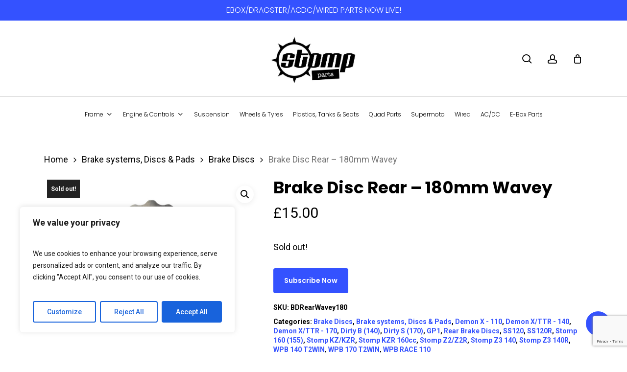

--- FILE ---
content_type: text/html; charset=utf-8
request_url: https://www.google.com/recaptcha/api2/anchor?ar=1&k=6LceGoMpAAAAANO5HwjO_QROHPd_mJwAUwWhtB4A&co=aHR0cHM6Ly9zdG9tcHBhcnRzLmNvbTo0NDM.&hl=en&v=PoyoqOPhxBO7pBk68S4YbpHZ&size=invisible&anchor-ms=20000&execute-ms=30000&cb=6v7gb4enu64e
body_size: 48892
content:
<!DOCTYPE HTML><html dir="ltr" lang="en"><head><meta http-equiv="Content-Type" content="text/html; charset=UTF-8">
<meta http-equiv="X-UA-Compatible" content="IE=edge">
<title>reCAPTCHA</title>
<style type="text/css">
/* cyrillic-ext */
@font-face {
  font-family: 'Roboto';
  font-style: normal;
  font-weight: 400;
  font-stretch: 100%;
  src: url(//fonts.gstatic.com/s/roboto/v48/KFO7CnqEu92Fr1ME7kSn66aGLdTylUAMa3GUBHMdazTgWw.woff2) format('woff2');
  unicode-range: U+0460-052F, U+1C80-1C8A, U+20B4, U+2DE0-2DFF, U+A640-A69F, U+FE2E-FE2F;
}
/* cyrillic */
@font-face {
  font-family: 'Roboto';
  font-style: normal;
  font-weight: 400;
  font-stretch: 100%;
  src: url(//fonts.gstatic.com/s/roboto/v48/KFO7CnqEu92Fr1ME7kSn66aGLdTylUAMa3iUBHMdazTgWw.woff2) format('woff2');
  unicode-range: U+0301, U+0400-045F, U+0490-0491, U+04B0-04B1, U+2116;
}
/* greek-ext */
@font-face {
  font-family: 'Roboto';
  font-style: normal;
  font-weight: 400;
  font-stretch: 100%;
  src: url(//fonts.gstatic.com/s/roboto/v48/KFO7CnqEu92Fr1ME7kSn66aGLdTylUAMa3CUBHMdazTgWw.woff2) format('woff2');
  unicode-range: U+1F00-1FFF;
}
/* greek */
@font-face {
  font-family: 'Roboto';
  font-style: normal;
  font-weight: 400;
  font-stretch: 100%;
  src: url(//fonts.gstatic.com/s/roboto/v48/KFO7CnqEu92Fr1ME7kSn66aGLdTylUAMa3-UBHMdazTgWw.woff2) format('woff2');
  unicode-range: U+0370-0377, U+037A-037F, U+0384-038A, U+038C, U+038E-03A1, U+03A3-03FF;
}
/* math */
@font-face {
  font-family: 'Roboto';
  font-style: normal;
  font-weight: 400;
  font-stretch: 100%;
  src: url(//fonts.gstatic.com/s/roboto/v48/KFO7CnqEu92Fr1ME7kSn66aGLdTylUAMawCUBHMdazTgWw.woff2) format('woff2');
  unicode-range: U+0302-0303, U+0305, U+0307-0308, U+0310, U+0312, U+0315, U+031A, U+0326-0327, U+032C, U+032F-0330, U+0332-0333, U+0338, U+033A, U+0346, U+034D, U+0391-03A1, U+03A3-03A9, U+03B1-03C9, U+03D1, U+03D5-03D6, U+03F0-03F1, U+03F4-03F5, U+2016-2017, U+2034-2038, U+203C, U+2040, U+2043, U+2047, U+2050, U+2057, U+205F, U+2070-2071, U+2074-208E, U+2090-209C, U+20D0-20DC, U+20E1, U+20E5-20EF, U+2100-2112, U+2114-2115, U+2117-2121, U+2123-214F, U+2190, U+2192, U+2194-21AE, U+21B0-21E5, U+21F1-21F2, U+21F4-2211, U+2213-2214, U+2216-22FF, U+2308-230B, U+2310, U+2319, U+231C-2321, U+2336-237A, U+237C, U+2395, U+239B-23B7, U+23D0, U+23DC-23E1, U+2474-2475, U+25AF, U+25B3, U+25B7, U+25BD, U+25C1, U+25CA, U+25CC, U+25FB, U+266D-266F, U+27C0-27FF, U+2900-2AFF, U+2B0E-2B11, U+2B30-2B4C, U+2BFE, U+3030, U+FF5B, U+FF5D, U+1D400-1D7FF, U+1EE00-1EEFF;
}
/* symbols */
@font-face {
  font-family: 'Roboto';
  font-style: normal;
  font-weight: 400;
  font-stretch: 100%;
  src: url(//fonts.gstatic.com/s/roboto/v48/KFO7CnqEu92Fr1ME7kSn66aGLdTylUAMaxKUBHMdazTgWw.woff2) format('woff2');
  unicode-range: U+0001-000C, U+000E-001F, U+007F-009F, U+20DD-20E0, U+20E2-20E4, U+2150-218F, U+2190, U+2192, U+2194-2199, U+21AF, U+21E6-21F0, U+21F3, U+2218-2219, U+2299, U+22C4-22C6, U+2300-243F, U+2440-244A, U+2460-24FF, U+25A0-27BF, U+2800-28FF, U+2921-2922, U+2981, U+29BF, U+29EB, U+2B00-2BFF, U+4DC0-4DFF, U+FFF9-FFFB, U+10140-1018E, U+10190-1019C, U+101A0, U+101D0-101FD, U+102E0-102FB, U+10E60-10E7E, U+1D2C0-1D2D3, U+1D2E0-1D37F, U+1F000-1F0FF, U+1F100-1F1AD, U+1F1E6-1F1FF, U+1F30D-1F30F, U+1F315, U+1F31C, U+1F31E, U+1F320-1F32C, U+1F336, U+1F378, U+1F37D, U+1F382, U+1F393-1F39F, U+1F3A7-1F3A8, U+1F3AC-1F3AF, U+1F3C2, U+1F3C4-1F3C6, U+1F3CA-1F3CE, U+1F3D4-1F3E0, U+1F3ED, U+1F3F1-1F3F3, U+1F3F5-1F3F7, U+1F408, U+1F415, U+1F41F, U+1F426, U+1F43F, U+1F441-1F442, U+1F444, U+1F446-1F449, U+1F44C-1F44E, U+1F453, U+1F46A, U+1F47D, U+1F4A3, U+1F4B0, U+1F4B3, U+1F4B9, U+1F4BB, U+1F4BF, U+1F4C8-1F4CB, U+1F4D6, U+1F4DA, U+1F4DF, U+1F4E3-1F4E6, U+1F4EA-1F4ED, U+1F4F7, U+1F4F9-1F4FB, U+1F4FD-1F4FE, U+1F503, U+1F507-1F50B, U+1F50D, U+1F512-1F513, U+1F53E-1F54A, U+1F54F-1F5FA, U+1F610, U+1F650-1F67F, U+1F687, U+1F68D, U+1F691, U+1F694, U+1F698, U+1F6AD, U+1F6B2, U+1F6B9-1F6BA, U+1F6BC, U+1F6C6-1F6CF, U+1F6D3-1F6D7, U+1F6E0-1F6EA, U+1F6F0-1F6F3, U+1F6F7-1F6FC, U+1F700-1F7FF, U+1F800-1F80B, U+1F810-1F847, U+1F850-1F859, U+1F860-1F887, U+1F890-1F8AD, U+1F8B0-1F8BB, U+1F8C0-1F8C1, U+1F900-1F90B, U+1F93B, U+1F946, U+1F984, U+1F996, U+1F9E9, U+1FA00-1FA6F, U+1FA70-1FA7C, U+1FA80-1FA89, U+1FA8F-1FAC6, U+1FACE-1FADC, U+1FADF-1FAE9, U+1FAF0-1FAF8, U+1FB00-1FBFF;
}
/* vietnamese */
@font-face {
  font-family: 'Roboto';
  font-style: normal;
  font-weight: 400;
  font-stretch: 100%;
  src: url(//fonts.gstatic.com/s/roboto/v48/KFO7CnqEu92Fr1ME7kSn66aGLdTylUAMa3OUBHMdazTgWw.woff2) format('woff2');
  unicode-range: U+0102-0103, U+0110-0111, U+0128-0129, U+0168-0169, U+01A0-01A1, U+01AF-01B0, U+0300-0301, U+0303-0304, U+0308-0309, U+0323, U+0329, U+1EA0-1EF9, U+20AB;
}
/* latin-ext */
@font-face {
  font-family: 'Roboto';
  font-style: normal;
  font-weight: 400;
  font-stretch: 100%;
  src: url(//fonts.gstatic.com/s/roboto/v48/KFO7CnqEu92Fr1ME7kSn66aGLdTylUAMa3KUBHMdazTgWw.woff2) format('woff2');
  unicode-range: U+0100-02BA, U+02BD-02C5, U+02C7-02CC, U+02CE-02D7, U+02DD-02FF, U+0304, U+0308, U+0329, U+1D00-1DBF, U+1E00-1E9F, U+1EF2-1EFF, U+2020, U+20A0-20AB, U+20AD-20C0, U+2113, U+2C60-2C7F, U+A720-A7FF;
}
/* latin */
@font-face {
  font-family: 'Roboto';
  font-style: normal;
  font-weight: 400;
  font-stretch: 100%;
  src: url(//fonts.gstatic.com/s/roboto/v48/KFO7CnqEu92Fr1ME7kSn66aGLdTylUAMa3yUBHMdazQ.woff2) format('woff2');
  unicode-range: U+0000-00FF, U+0131, U+0152-0153, U+02BB-02BC, U+02C6, U+02DA, U+02DC, U+0304, U+0308, U+0329, U+2000-206F, U+20AC, U+2122, U+2191, U+2193, U+2212, U+2215, U+FEFF, U+FFFD;
}
/* cyrillic-ext */
@font-face {
  font-family: 'Roboto';
  font-style: normal;
  font-weight: 500;
  font-stretch: 100%;
  src: url(//fonts.gstatic.com/s/roboto/v48/KFO7CnqEu92Fr1ME7kSn66aGLdTylUAMa3GUBHMdazTgWw.woff2) format('woff2');
  unicode-range: U+0460-052F, U+1C80-1C8A, U+20B4, U+2DE0-2DFF, U+A640-A69F, U+FE2E-FE2F;
}
/* cyrillic */
@font-face {
  font-family: 'Roboto';
  font-style: normal;
  font-weight: 500;
  font-stretch: 100%;
  src: url(//fonts.gstatic.com/s/roboto/v48/KFO7CnqEu92Fr1ME7kSn66aGLdTylUAMa3iUBHMdazTgWw.woff2) format('woff2');
  unicode-range: U+0301, U+0400-045F, U+0490-0491, U+04B0-04B1, U+2116;
}
/* greek-ext */
@font-face {
  font-family: 'Roboto';
  font-style: normal;
  font-weight: 500;
  font-stretch: 100%;
  src: url(//fonts.gstatic.com/s/roboto/v48/KFO7CnqEu92Fr1ME7kSn66aGLdTylUAMa3CUBHMdazTgWw.woff2) format('woff2');
  unicode-range: U+1F00-1FFF;
}
/* greek */
@font-face {
  font-family: 'Roboto';
  font-style: normal;
  font-weight: 500;
  font-stretch: 100%;
  src: url(//fonts.gstatic.com/s/roboto/v48/KFO7CnqEu92Fr1ME7kSn66aGLdTylUAMa3-UBHMdazTgWw.woff2) format('woff2');
  unicode-range: U+0370-0377, U+037A-037F, U+0384-038A, U+038C, U+038E-03A1, U+03A3-03FF;
}
/* math */
@font-face {
  font-family: 'Roboto';
  font-style: normal;
  font-weight: 500;
  font-stretch: 100%;
  src: url(//fonts.gstatic.com/s/roboto/v48/KFO7CnqEu92Fr1ME7kSn66aGLdTylUAMawCUBHMdazTgWw.woff2) format('woff2');
  unicode-range: U+0302-0303, U+0305, U+0307-0308, U+0310, U+0312, U+0315, U+031A, U+0326-0327, U+032C, U+032F-0330, U+0332-0333, U+0338, U+033A, U+0346, U+034D, U+0391-03A1, U+03A3-03A9, U+03B1-03C9, U+03D1, U+03D5-03D6, U+03F0-03F1, U+03F4-03F5, U+2016-2017, U+2034-2038, U+203C, U+2040, U+2043, U+2047, U+2050, U+2057, U+205F, U+2070-2071, U+2074-208E, U+2090-209C, U+20D0-20DC, U+20E1, U+20E5-20EF, U+2100-2112, U+2114-2115, U+2117-2121, U+2123-214F, U+2190, U+2192, U+2194-21AE, U+21B0-21E5, U+21F1-21F2, U+21F4-2211, U+2213-2214, U+2216-22FF, U+2308-230B, U+2310, U+2319, U+231C-2321, U+2336-237A, U+237C, U+2395, U+239B-23B7, U+23D0, U+23DC-23E1, U+2474-2475, U+25AF, U+25B3, U+25B7, U+25BD, U+25C1, U+25CA, U+25CC, U+25FB, U+266D-266F, U+27C0-27FF, U+2900-2AFF, U+2B0E-2B11, U+2B30-2B4C, U+2BFE, U+3030, U+FF5B, U+FF5D, U+1D400-1D7FF, U+1EE00-1EEFF;
}
/* symbols */
@font-face {
  font-family: 'Roboto';
  font-style: normal;
  font-weight: 500;
  font-stretch: 100%;
  src: url(//fonts.gstatic.com/s/roboto/v48/KFO7CnqEu92Fr1ME7kSn66aGLdTylUAMaxKUBHMdazTgWw.woff2) format('woff2');
  unicode-range: U+0001-000C, U+000E-001F, U+007F-009F, U+20DD-20E0, U+20E2-20E4, U+2150-218F, U+2190, U+2192, U+2194-2199, U+21AF, U+21E6-21F0, U+21F3, U+2218-2219, U+2299, U+22C4-22C6, U+2300-243F, U+2440-244A, U+2460-24FF, U+25A0-27BF, U+2800-28FF, U+2921-2922, U+2981, U+29BF, U+29EB, U+2B00-2BFF, U+4DC0-4DFF, U+FFF9-FFFB, U+10140-1018E, U+10190-1019C, U+101A0, U+101D0-101FD, U+102E0-102FB, U+10E60-10E7E, U+1D2C0-1D2D3, U+1D2E0-1D37F, U+1F000-1F0FF, U+1F100-1F1AD, U+1F1E6-1F1FF, U+1F30D-1F30F, U+1F315, U+1F31C, U+1F31E, U+1F320-1F32C, U+1F336, U+1F378, U+1F37D, U+1F382, U+1F393-1F39F, U+1F3A7-1F3A8, U+1F3AC-1F3AF, U+1F3C2, U+1F3C4-1F3C6, U+1F3CA-1F3CE, U+1F3D4-1F3E0, U+1F3ED, U+1F3F1-1F3F3, U+1F3F5-1F3F7, U+1F408, U+1F415, U+1F41F, U+1F426, U+1F43F, U+1F441-1F442, U+1F444, U+1F446-1F449, U+1F44C-1F44E, U+1F453, U+1F46A, U+1F47D, U+1F4A3, U+1F4B0, U+1F4B3, U+1F4B9, U+1F4BB, U+1F4BF, U+1F4C8-1F4CB, U+1F4D6, U+1F4DA, U+1F4DF, U+1F4E3-1F4E6, U+1F4EA-1F4ED, U+1F4F7, U+1F4F9-1F4FB, U+1F4FD-1F4FE, U+1F503, U+1F507-1F50B, U+1F50D, U+1F512-1F513, U+1F53E-1F54A, U+1F54F-1F5FA, U+1F610, U+1F650-1F67F, U+1F687, U+1F68D, U+1F691, U+1F694, U+1F698, U+1F6AD, U+1F6B2, U+1F6B9-1F6BA, U+1F6BC, U+1F6C6-1F6CF, U+1F6D3-1F6D7, U+1F6E0-1F6EA, U+1F6F0-1F6F3, U+1F6F7-1F6FC, U+1F700-1F7FF, U+1F800-1F80B, U+1F810-1F847, U+1F850-1F859, U+1F860-1F887, U+1F890-1F8AD, U+1F8B0-1F8BB, U+1F8C0-1F8C1, U+1F900-1F90B, U+1F93B, U+1F946, U+1F984, U+1F996, U+1F9E9, U+1FA00-1FA6F, U+1FA70-1FA7C, U+1FA80-1FA89, U+1FA8F-1FAC6, U+1FACE-1FADC, U+1FADF-1FAE9, U+1FAF0-1FAF8, U+1FB00-1FBFF;
}
/* vietnamese */
@font-face {
  font-family: 'Roboto';
  font-style: normal;
  font-weight: 500;
  font-stretch: 100%;
  src: url(//fonts.gstatic.com/s/roboto/v48/KFO7CnqEu92Fr1ME7kSn66aGLdTylUAMa3OUBHMdazTgWw.woff2) format('woff2');
  unicode-range: U+0102-0103, U+0110-0111, U+0128-0129, U+0168-0169, U+01A0-01A1, U+01AF-01B0, U+0300-0301, U+0303-0304, U+0308-0309, U+0323, U+0329, U+1EA0-1EF9, U+20AB;
}
/* latin-ext */
@font-face {
  font-family: 'Roboto';
  font-style: normal;
  font-weight: 500;
  font-stretch: 100%;
  src: url(//fonts.gstatic.com/s/roboto/v48/KFO7CnqEu92Fr1ME7kSn66aGLdTylUAMa3KUBHMdazTgWw.woff2) format('woff2');
  unicode-range: U+0100-02BA, U+02BD-02C5, U+02C7-02CC, U+02CE-02D7, U+02DD-02FF, U+0304, U+0308, U+0329, U+1D00-1DBF, U+1E00-1E9F, U+1EF2-1EFF, U+2020, U+20A0-20AB, U+20AD-20C0, U+2113, U+2C60-2C7F, U+A720-A7FF;
}
/* latin */
@font-face {
  font-family: 'Roboto';
  font-style: normal;
  font-weight: 500;
  font-stretch: 100%;
  src: url(//fonts.gstatic.com/s/roboto/v48/KFO7CnqEu92Fr1ME7kSn66aGLdTylUAMa3yUBHMdazQ.woff2) format('woff2');
  unicode-range: U+0000-00FF, U+0131, U+0152-0153, U+02BB-02BC, U+02C6, U+02DA, U+02DC, U+0304, U+0308, U+0329, U+2000-206F, U+20AC, U+2122, U+2191, U+2193, U+2212, U+2215, U+FEFF, U+FFFD;
}
/* cyrillic-ext */
@font-face {
  font-family: 'Roboto';
  font-style: normal;
  font-weight: 900;
  font-stretch: 100%;
  src: url(//fonts.gstatic.com/s/roboto/v48/KFO7CnqEu92Fr1ME7kSn66aGLdTylUAMa3GUBHMdazTgWw.woff2) format('woff2');
  unicode-range: U+0460-052F, U+1C80-1C8A, U+20B4, U+2DE0-2DFF, U+A640-A69F, U+FE2E-FE2F;
}
/* cyrillic */
@font-face {
  font-family: 'Roboto';
  font-style: normal;
  font-weight: 900;
  font-stretch: 100%;
  src: url(//fonts.gstatic.com/s/roboto/v48/KFO7CnqEu92Fr1ME7kSn66aGLdTylUAMa3iUBHMdazTgWw.woff2) format('woff2');
  unicode-range: U+0301, U+0400-045F, U+0490-0491, U+04B0-04B1, U+2116;
}
/* greek-ext */
@font-face {
  font-family: 'Roboto';
  font-style: normal;
  font-weight: 900;
  font-stretch: 100%;
  src: url(//fonts.gstatic.com/s/roboto/v48/KFO7CnqEu92Fr1ME7kSn66aGLdTylUAMa3CUBHMdazTgWw.woff2) format('woff2');
  unicode-range: U+1F00-1FFF;
}
/* greek */
@font-face {
  font-family: 'Roboto';
  font-style: normal;
  font-weight: 900;
  font-stretch: 100%;
  src: url(//fonts.gstatic.com/s/roboto/v48/KFO7CnqEu92Fr1ME7kSn66aGLdTylUAMa3-UBHMdazTgWw.woff2) format('woff2');
  unicode-range: U+0370-0377, U+037A-037F, U+0384-038A, U+038C, U+038E-03A1, U+03A3-03FF;
}
/* math */
@font-face {
  font-family: 'Roboto';
  font-style: normal;
  font-weight: 900;
  font-stretch: 100%;
  src: url(//fonts.gstatic.com/s/roboto/v48/KFO7CnqEu92Fr1ME7kSn66aGLdTylUAMawCUBHMdazTgWw.woff2) format('woff2');
  unicode-range: U+0302-0303, U+0305, U+0307-0308, U+0310, U+0312, U+0315, U+031A, U+0326-0327, U+032C, U+032F-0330, U+0332-0333, U+0338, U+033A, U+0346, U+034D, U+0391-03A1, U+03A3-03A9, U+03B1-03C9, U+03D1, U+03D5-03D6, U+03F0-03F1, U+03F4-03F5, U+2016-2017, U+2034-2038, U+203C, U+2040, U+2043, U+2047, U+2050, U+2057, U+205F, U+2070-2071, U+2074-208E, U+2090-209C, U+20D0-20DC, U+20E1, U+20E5-20EF, U+2100-2112, U+2114-2115, U+2117-2121, U+2123-214F, U+2190, U+2192, U+2194-21AE, U+21B0-21E5, U+21F1-21F2, U+21F4-2211, U+2213-2214, U+2216-22FF, U+2308-230B, U+2310, U+2319, U+231C-2321, U+2336-237A, U+237C, U+2395, U+239B-23B7, U+23D0, U+23DC-23E1, U+2474-2475, U+25AF, U+25B3, U+25B7, U+25BD, U+25C1, U+25CA, U+25CC, U+25FB, U+266D-266F, U+27C0-27FF, U+2900-2AFF, U+2B0E-2B11, U+2B30-2B4C, U+2BFE, U+3030, U+FF5B, U+FF5D, U+1D400-1D7FF, U+1EE00-1EEFF;
}
/* symbols */
@font-face {
  font-family: 'Roboto';
  font-style: normal;
  font-weight: 900;
  font-stretch: 100%;
  src: url(//fonts.gstatic.com/s/roboto/v48/KFO7CnqEu92Fr1ME7kSn66aGLdTylUAMaxKUBHMdazTgWw.woff2) format('woff2');
  unicode-range: U+0001-000C, U+000E-001F, U+007F-009F, U+20DD-20E0, U+20E2-20E4, U+2150-218F, U+2190, U+2192, U+2194-2199, U+21AF, U+21E6-21F0, U+21F3, U+2218-2219, U+2299, U+22C4-22C6, U+2300-243F, U+2440-244A, U+2460-24FF, U+25A0-27BF, U+2800-28FF, U+2921-2922, U+2981, U+29BF, U+29EB, U+2B00-2BFF, U+4DC0-4DFF, U+FFF9-FFFB, U+10140-1018E, U+10190-1019C, U+101A0, U+101D0-101FD, U+102E0-102FB, U+10E60-10E7E, U+1D2C0-1D2D3, U+1D2E0-1D37F, U+1F000-1F0FF, U+1F100-1F1AD, U+1F1E6-1F1FF, U+1F30D-1F30F, U+1F315, U+1F31C, U+1F31E, U+1F320-1F32C, U+1F336, U+1F378, U+1F37D, U+1F382, U+1F393-1F39F, U+1F3A7-1F3A8, U+1F3AC-1F3AF, U+1F3C2, U+1F3C4-1F3C6, U+1F3CA-1F3CE, U+1F3D4-1F3E0, U+1F3ED, U+1F3F1-1F3F3, U+1F3F5-1F3F7, U+1F408, U+1F415, U+1F41F, U+1F426, U+1F43F, U+1F441-1F442, U+1F444, U+1F446-1F449, U+1F44C-1F44E, U+1F453, U+1F46A, U+1F47D, U+1F4A3, U+1F4B0, U+1F4B3, U+1F4B9, U+1F4BB, U+1F4BF, U+1F4C8-1F4CB, U+1F4D6, U+1F4DA, U+1F4DF, U+1F4E3-1F4E6, U+1F4EA-1F4ED, U+1F4F7, U+1F4F9-1F4FB, U+1F4FD-1F4FE, U+1F503, U+1F507-1F50B, U+1F50D, U+1F512-1F513, U+1F53E-1F54A, U+1F54F-1F5FA, U+1F610, U+1F650-1F67F, U+1F687, U+1F68D, U+1F691, U+1F694, U+1F698, U+1F6AD, U+1F6B2, U+1F6B9-1F6BA, U+1F6BC, U+1F6C6-1F6CF, U+1F6D3-1F6D7, U+1F6E0-1F6EA, U+1F6F0-1F6F3, U+1F6F7-1F6FC, U+1F700-1F7FF, U+1F800-1F80B, U+1F810-1F847, U+1F850-1F859, U+1F860-1F887, U+1F890-1F8AD, U+1F8B0-1F8BB, U+1F8C0-1F8C1, U+1F900-1F90B, U+1F93B, U+1F946, U+1F984, U+1F996, U+1F9E9, U+1FA00-1FA6F, U+1FA70-1FA7C, U+1FA80-1FA89, U+1FA8F-1FAC6, U+1FACE-1FADC, U+1FADF-1FAE9, U+1FAF0-1FAF8, U+1FB00-1FBFF;
}
/* vietnamese */
@font-face {
  font-family: 'Roboto';
  font-style: normal;
  font-weight: 900;
  font-stretch: 100%;
  src: url(//fonts.gstatic.com/s/roboto/v48/KFO7CnqEu92Fr1ME7kSn66aGLdTylUAMa3OUBHMdazTgWw.woff2) format('woff2');
  unicode-range: U+0102-0103, U+0110-0111, U+0128-0129, U+0168-0169, U+01A0-01A1, U+01AF-01B0, U+0300-0301, U+0303-0304, U+0308-0309, U+0323, U+0329, U+1EA0-1EF9, U+20AB;
}
/* latin-ext */
@font-face {
  font-family: 'Roboto';
  font-style: normal;
  font-weight: 900;
  font-stretch: 100%;
  src: url(//fonts.gstatic.com/s/roboto/v48/KFO7CnqEu92Fr1ME7kSn66aGLdTylUAMa3KUBHMdazTgWw.woff2) format('woff2');
  unicode-range: U+0100-02BA, U+02BD-02C5, U+02C7-02CC, U+02CE-02D7, U+02DD-02FF, U+0304, U+0308, U+0329, U+1D00-1DBF, U+1E00-1E9F, U+1EF2-1EFF, U+2020, U+20A0-20AB, U+20AD-20C0, U+2113, U+2C60-2C7F, U+A720-A7FF;
}
/* latin */
@font-face {
  font-family: 'Roboto';
  font-style: normal;
  font-weight: 900;
  font-stretch: 100%;
  src: url(//fonts.gstatic.com/s/roboto/v48/KFO7CnqEu92Fr1ME7kSn66aGLdTylUAMa3yUBHMdazQ.woff2) format('woff2');
  unicode-range: U+0000-00FF, U+0131, U+0152-0153, U+02BB-02BC, U+02C6, U+02DA, U+02DC, U+0304, U+0308, U+0329, U+2000-206F, U+20AC, U+2122, U+2191, U+2193, U+2212, U+2215, U+FEFF, U+FFFD;
}

</style>
<link rel="stylesheet" type="text/css" href="https://www.gstatic.com/recaptcha/releases/PoyoqOPhxBO7pBk68S4YbpHZ/styles__ltr.css">
<script nonce="segLUwpRtL6ss3wshvKF5A" type="text/javascript">window['__recaptcha_api'] = 'https://www.google.com/recaptcha/api2/';</script>
<script type="text/javascript" src="https://www.gstatic.com/recaptcha/releases/PoyoqOPhxBO7pBk68S4YbpHZ/recaptcha__en.js" nonce="segLUwpRtL6ss3wshvKF5A">
      
    </script></head>
<body><div id="rc-anchor-alert" class="rc-anchor-alert"></div>
<input type="hidden" id="recaptcha-token" value="[base64]">
<script type="text/javascript" nonce="segLUwpRtL6ss3wshvKF5A">
      recaptcha.anchor.Main.init("[\x22ainput\x22,[\x22bgdata\x22,\x22\x22,\[base64]/[base64]/[base64]/ZyhXLGgpOnEoW04sMjEsbF0sVywwKSxoKSxmYWxzZSxmYWxzZSl9Y2F0Y2goayl7RygzNTgsVyk/[base64]/[base64]/[base64]/[base64]/[base64]/[base64]/[base64]/bmV3IEJbT10oRFswXSk6dz09Mj9uZXcgQltPXShEWzBdLERbMV0pOnc9PTM/bmV3IEJbT10oRFswXSxEWzFdLERbMl0pOnc9PTQ/[base64]/[base64]/[base64]/[base64]/[base64]\\u003d\x22,\[base64]\\u003d\\u003d\x22,\x22woXDm8Kjw6wLN2ldM0PCkMKCw7UmZ8O2PnnDtsKrSWjCscO5w51mVsKJFcKWY8KOLMKRwrRPwr7Cqh4LwoB7w6vDkSxUwrzCvkANwrrDokZAFsOfwr1qw6HDnm/Cpl8fwoHCo8O/w77CqsKow6RUOGNmUmDCrAhZacK7fXLDv8K3fydLT8ObwqknHzkwfMOyw57Dvz/DvMO1RsO4dsOBMcKcw4xuaSwOSyoRdB5nwpjDh1sjNjNMw6xlw7wFw47Dtj1DQANON2vClsKrw5xWaygAPMOowoTDvjLDisOEFGLDnQdGHTNRwrzCriocwpU3RVnCuMO3wpXCrA7CjgzDnTENw4/DosKHw5QYw4p6bULCicK7w73DqsOEWcOIJMOxwp5Bw54mbQrDqsKXwo3Chh4uYXjCusOmTcKkw7VVwr/[base64]/YFYsUcK2wpvDoMOyw5k4AiU9woNSXE3CshTDusOYw7HCvcKzW8KtXBPDlEUXwoorw5Z0wpvCgx7DqMOhbzvDnVzDrsKewqHDuhbDsG/CtsO4wp5EKADCklcswrhhw4tkw5V5KsONATBEw6HCjMKEw6PCrSzChwbCoGnCsnDCpRRPScOWDVV2OcKMwoXDjzM1w5DCpBbDpcKuKMKlIWfDl8Kow6zCgSXDlxYQw6jCiw0/TVdDwoNWDMO9PMKTw7bCkl3Ck3TCu8KzfMKiGyRqUBIHw5vDvcKVw5TCs11OTTDDixYFHMOZejlPYRfDhGjDly4BwqggwoQlTMKtwrZWw5scwr1GdsOZXVUzBgHChlLCsjsTST43fSbDu8K6w7BtwpfDosOmw65dwpbCnMKWNCtWwo3CgiHCg0lCKsO/bcKPwrfCqsKqw73CnMOVaVzDvsOtb0/[base64]/DtcKKFMO9RmvCs8OKbMOgw7tjG8Kcw6rCn0VDwoEMSA0wwrXDgk3CisOPwpnDl8KPM1hpw5vDp8KBwojClE3CjBkLwp5bc8ONVMOMwpfCk8KMwpDCmVjClMKkd8K+dsOMwq/DqFNyWRdec8KwXMK+G8KhwovCisO5w54Awr00w5vCrVQ3worCuHPDvU3Dj2vCkFwJw4XCm8K0McKSwq1+aQUkwoDCscODG0zCq1h9wrtNw4JXCsKzQh0GfcK8K1nDpBpnwr4swoPDu8KqcMKaOcKnwq52w7vCjMKab8K1D8O0TcKpEXIlwoHCg8K7KgPCpx/Do8KYBlkieCg4BhrCpsO1E8KYw4B6E8Okwp94QiHDoCfCvC3Ch3rCg8KxYhfDusKZBsKNw555TcOqOk7Cr8KWK3wKYMKYZnJAwo41fcKkV3bDtsO0w7fDhQR3Q8OMAAUww70Nw7nCgsKFE8O9YcKIw4Nkw4rCk8OHwr7DuSITRcO3w7l3wr/DiQIiw4fDuGHDqcKnwqVnwprDly3DoBhAw5NyQsKDw5vClQnDuMO1wrHCpsKGw4NOA8Oqwo9iE8KVeMO0eMKowprCqDQgw4oLRAUgVH4DfG7CgsKRCVvDnMO4SsK0w4/CmTfCicKGbDF6JcOmbGYPScO1bwbCjydaEcKBw5XDqMKQIlTCt1bDosO1w53CocO2IcOxw47Dv1HDocO4w6NKw4IILRfCnRQTwromw4puLxsuwqXCkMKwHMOlV1DDgX8Gwq3DlsOsw5LDikJAw4TDt8KNcMKBWixxUh/DmV0ES8K+woPDlGoKGm1SeS/[base64]/CnsKJUcO1w4vDsTo2PcOqwq7CjwJoD8Oiw5Q0w4Jmw7/DvSHDjQUFOMOzw4UMw4IWw6ksYMODTxTDv8Kuwp4/RMKwaMKiLEfDqcK4AAYow4Isw4zDvMK2dTXCj8OjHMOxfMOjYsKqTMKFM8OpwqvCuzNYwq1EccOWJsKfw6ACw5gNUsKgX8KoUcKqc8K5w6A8KErCuEfDusO8wpbDtcO3RcKIw7/Cu8Kdw6YkIcKVIMK8w6sOw6csw4p6wqcjw5DDrMKow7fDq2lERMKJHcKpw6h2wqzCi8Ojwo8XXwtnw47DnkV9HQzCok8kHMOew4U1wozDmidXwo7CvxvDk8Oyw4nDuMOrw7LDo8K9wqxOH8K+Cy3DtcOuG8K2JsKawpIlwpPCgnh+w7XDqnFdw6nDsl9EUh/DkEXCjcKOwrHDqsOxw5BHHDVgw6zCo8K7YsKow5tEwr/[base64]/[base64]/[base64]/DijdOaDnCmwdiGcKJdHLCtFnDvSLCucKxecOjw5vCqMO9ZsOLd2/Co8OOwrpbw647aMOhwqXDvTvCssKETw9MwpYpwrPClj/DryjCpSokwr5NIk/Co8O7wp/DrcKeVsKvwonCgSPDsBZwZAjCikwxdWhVwrPCtcOmIsKfw5wiw6/Ck3LCrcOvHFjCm8KXwojDmGw6w4lPwoPCmWvDgsOtw7ADw6YCDQLDkwPCj8OEw5s2w6HDgsKkwr/CisKdVzsWwoDDoDZoIy3Ch8KYDMOfBsKqw6ReYMK+DMKrwo0yFXt5JSFwwrbDrXHCmWEMC8Kga2/Di8KtK0/Cs8KaGsOvw5QmX2rCrC9YbhXDqWhSwqt+w4fDoG0sw4EbJsKBfVEpOsO4w6QNwq58TRJAKsOaw70XXMKfUsKLfcO2bgXClsOiw6hmw5zDssOFw6PDh8KEUwbDu8K4LsOYAMKBGXHDtGfDq8OEw7/CrMO1w6JIwrrCp8OVw6vDp8K8AVpPSsKXwr9gwpbCmGx8JTrDt0xUFsK/wp7Cq8OBw7QYAMK+ZsOfbcKew4PCowFsPMOcw5TDuWTDp8OVZggLwqbDszYPH8OgXhzCsMKhw6scwotHwrXDgQRRw4zDvMO2wqvDgnUxwqHDqMOiW1ZKwrnDo8KMcsKjw5NMdWQkw4ZowpbCiG1bwprDmTVXdWHDhi3DnXjDicKXJMOawqEaTz3CsyXDuizChj/DgwYgw7FYw71Nw4fCsn3DpyXCq8KnaVrDl13Dj8KaGcKYABtcOGDDpVNtwrvCvsO+wrnCi8KkwqnCtjHCvG7CkXjDsR3DpMK2dsKkwrA5wrZiV2FMwq/CikJ4w6g3N1Nhw4tMM8KLCRLColFVwroHZcK4McKNwroRwrzDl8ObfsO4DcO8BWUWw6vDjMKfZUBDQcK0w7YxwrvDjQXDh1LDtcKUwqAAWipUVEk3wopew5Mmw6Z5w41SN3oxP2vCpCA+wop6w5dew7nCicO/[base64]/ChVhtw5rCscK4QR/[base64]/Cn8KgeE/DngUYw7srMGVOFj9Uwq3DgsKEw4DChMKMw6zDklrCnmxBFcOgwrhsRcKIbHfCvGZDw5nCt8KMwpzDh8OFw6/[base64]/CiyEKYBnDtcK7fxcow6YHwr9+wq7DhTcMK8K3S3sdfFLCp8KTw6/CqGtMwqEJLUIRGwdmw4d8BTMkw5xNw7cyVxdYwrjDgMKywqnCtsK/[base64]/[base64]/Dgi1zRmE2A8Orw7k3w5bCrXLDtibCu8OdwonDoi3Cp8OewpBdw7jDhmLDugNIw5t9JsO4ecK5XxTDs8K4wqlPecKHDUptZMKGw4lOw7fCjwfDnsOcw6J5GQs7wppkECgVwr9RIcKhf3XDqcOwYmjCssOJHsO1G0bDpivCocOrw4jCvMKUCANuw4BAwrV4LUB/PMOBF8OVwrLCmMO4blbDksOQw6wAwoAqwpZiwp7CtMOee8OXw4TCnWTDgGvDicOuJcKgHi0bw7PDisOlwojCizBrw6nCvcKswrA0EsKyJsO2IMOZZw5sacOCw4vClXc9bsOcCUw0RBfCrGnDtcKhSHVxwr/CvHRmwo9tGyzDtyo2w4rCvhzCrws1dBARw6nCvUonWMKvwowawqTDliMcw7jChg1+NMOCXMKROcO7CsOccnbDoSFNw73DgzrDpAl6XsOVw7s/wpfDr8O3W8OJCV7Dh8OzScOAAMO5w6PDlsKUaTI5dMKqw6jCsV7CvUQgwqRqRMKiwovChcOEPTZdR8Ohw7/CrXgefsOyw6/Cq1vCq8OUw5x9J2J/wpDCjmrCmMKWw5IewqbDg8KNwqzDiHl8flHCncKXdcOawpjCrsKBwpM5w5XCp8KWP3LDuMKHaxDDicKPW3LCpy3CpMOwRxrCiQnDgsKIwphbPMOUY8KCI8KGIxvDoMO6Q8O/XsONe8Klwq/DpcK8XAlXw6jCisOiJ0bCrcKCMcO4OMOTwpRLwoclW8OWw47Dp8OEYMOqEQPCmkLDvMOHw7EJw4V+w7Bzw43CmG7DrC/CrTfCrGHChsOMCMOnwpnCicOAwpvDtsOnwqzDu0IsCsO2WXzCrTA3woDDq1NMw7hlJVXCtxPDgW/Cp8OFfcO0C8OdVcKgax9+IXIpwq92EcKAw7zCr3wxw546w6fDssKpScKZw7V8w7fDlTPCmT8TEAbDqkvCpSgaw7Rjw7BVaGLCpsOWwonCksOEwpIhwqvDo8OUw5kewpUvTsO9GsOYPMKLUcOdw6bCjcOjw5PDssKzLHYzMghHwrzDrcKiOlTCkn1ECMOhG8Oqw7/CqcKuLMO+csKMwqPDuMOywo/DrcOLDWB3w6xOwo4xHcO6I8OoRsOmw4duNMKeHWvCr1DDlMK+woFXYGTComPCt8KARcKZTMOYMcOOw51xOMKlVDYfZSfDrWTDg8KjwrN/Fl7DpTZzdD5PeyoyIsOLwo/Ct8OrcMOpWGk3DWnCh8Owd8OTU8KCwp8lYMOqw61NO8KgwoYcYgMTGCsBUkQAUMOZHVnCsV3CiQEVw79xwqPDl8O3LHYgw4FyaMKuwrjCq8Kdw7fCqsOxw7jDjMO7LMOYwosQwofCiGTDi8OcbcO7ecOLcgTDlWULw75WXsOZwrLDumUGwr8WbsKVIznDkcOjw65dwo/CsTMcw6jCngRdw4vDrzwowqY+w6dQH1LCi8KmAsOgw4oywo/CrsKhw6bCpE3DjcOxRsKSw7HDosK0c8OUwonCnWHDoMOYMAXCv1s+QMOtwpDCsMKvNTFow6pYwq8/[base64]/Di8K3w4MswrPDtyzDvMO3w41hw68PwpnDncKeOcKLwo5TwoTDkBTDiDZ8w4bDtwTCuyXDhsOsCsO4TsKtAXxCwqxUw4AKwo3DsF9rVVU/[base64]/GVDDuEo6LHnDgcOHK3Afw5xdwps2GE0QE8OwwpPCphHDgsOaPxLDvMO0Ai9LwqVywoM3YMK2T8Kiw6sDwoTDqsK8w6I4w7tCwrESMxrDgUrCucKHCEdXw5TCjj7Dn8OCwrBMc8Otw4rCvSItZsKifFzCqMOxDsOWw6YSwqR/w51hwp4PYMOuHHwHwpg3w7DCmsObFysQw4XCllA0OsK8w6PCpMOVw5MGb2jDncO2aMO4AiXDvirDlk/[base64]/wpQsWWTDj0XCuSjDgsOUw6vCnTQWKUPCo1wXw4/Ck8K2J38QOF/DsUUrTsOrwozCv2jDtzLCj8Oyw63DnB/Cpx7CgsK3wpPCosKvT8OWw7hwEVZdREHCuwPComBSwpDDr8OAA18+OMOEw5bCmmHCqnNkwrrDlDB2NMKiXkzCi3LDjcKFAcOEeDHDh8OPKsKbJ8KnwoPCtjAzWgnDlVtqw70gwq3CsMOXbsKdSsKbIcKIwq/CiMO9woQhw4gzw5rDjFXCuSs/Q09Ew6Qfw6jCphRlcmk3bg1PwocWcVV9DMKIwo3CpizCvhsIC8OEw4R0w78gwqnDvcOnwrsXJHTDiMK3CHDCsWEWw4JywozCh8K6W8KLw7EzworChEBrK8Ogw53DgEvClxjDvMKyw5RKwqtMC0xkwoXDrsK5w6HCgkNuw5nDicK+woVnWGxFwr7DvxvClD55wr/[base64]/Hho3Z8KzwrIMNE1YwpZYOx/Dj3gLMAFkSHwLWTvCtMOQwqfCo8K2L8OnHzDCvhXDvsO4AMKBwprDtDgJLhwvw6LDucOaWE3DusK3w4JqTsODwr0xwojCq0zCqcO4aidnbHU9S8K6H3wAw4vDkC/[base64]/CvMOqw6AFwpLDg8OtYQsVb8KDNxvCn3XDqcKYYU5LGWPCm8KzCBxyX2EOw7M+w6rDlz3Ck8O1B8O4VRXDscOFEBjDiMKEMicyw5HCjALDjcOAw67DtMKswoJqw6vDicOJJF/Dn1jDoFMAwpwtwqjCnzFsw47Chz7CthRFw4LDkBsaN8Oxw73CkiTDvwphwqE9w7DCl8KawpxpMXl+C8KsHsOjCsKPwqJUw4HCisK/w7k8MRwBM8KcAQQjK3B2wrzDpDTCkhdsbTgSw4/CgyR7w4XCiFFuw4TDnWPDmcKQO8KyInQXw6bCqsK/[base64]/[base64]/Dm2hOVsOGwrrCvMO6Zg0kwqoCwqHDtT/DmWsLwrMmRcOKBBR/wp7DhADCuyVuRXjCtRBnfcKsEsOpw4HDvkUjw7ooYcO5wrHDhsOiNMOqwq/DpsKAwqwZw5U8FMKiw7rDjsOfAD1EOMOadsOWFcOFwpRORWlzwp8Tw70WSntdE3fCqV5jJMOYc0s8IEsbwo4AI8KLw4XDgsOZIh8mw6tlHMKzIsOywrkOQn/CvDYHQcKWIBbDqsO0CcKJwqRbOMKCw6/[base64]/[base64]/[base64]/[base64]/DtgPCqxsEGcKPVx1Yw6/Dj8O1ZcOkw6RWw7tBwqPDvFTDmsOVKsO8V2ROwoQFw6MLTFc+wql8w6TCviA6w59yOMOTwrHDqMO6wpJOVsOuVAZRwqoDYsO9wpPDpDnDsFsDPVlgwrgDwpfDq8Kkw6nDj8KQw7TDncKvRMOzwprDkEcDBMK+ZMKTwoBsw6/DjMOGJUbDgcKrFA/Cs8K0RsOXVnxxw5/[base64]/M1jDpsKVw7fDhkfCmsOwX8KBw7zCinTClmbCjMOkw7/DuGVuIcKHez7Cv0TCrcO8w4rDo0kzWUfDkWfDlsOMIMKPw4/Dig/CmW3CsyZow6bCtcKpdlrChCUYUhPDg8O8e8KlDlLDsD/Di8KeVsKuFsOSw6TDsUMYwpLDpsKrTnMUw4fDmiLDl2tdwodnwrPDtUFJJA7CgDrCgA4eLHLDsS3DggjCvRPDtlZUQjYYDVzCi1ofKGogw41+a8OAeFQGQlvDvWhLwoZ/ccOUdMO8eVZ6esOAwoHDs2tteMOLc8OVb8OUw4I4w791w6jCqVA/wrNLwqbDvSfCk8OsCU/CqwdDwoTCnsOfw4Rgw7R4wrVZHsK5wp1Gw6jDkkLDjlI/eBB3wrfDkMKITcOcWcO7ZsO4w7nCr33CjHHDmsKoeigJXlHDo3J8KsKOPB5RNMKxFMKqSEwGGCslUsK5w6Apw4Bvw5bDjMKyOcOewqgWw4XDi2dQw5dgX8KWwo46f2Edw49Ib8K7wqVdMMOUw6TDi8KTw6NdwpcywoEkbmgHL8OYwqslBsK2wp/DuMKMw6VfJcK5CT4jwrYXYcKRw7bDqiYPwpDDrWwLwochwrLDrcOawpPCrcKiw4/DmVZ3w5vCtTwqCQXClMKzw6kbEUNvV2jCiSTDq0dXwrNQwpvDunwlwpjCjTPDnXrCksKnZQfDvWDDphU/[base64]/Dv8K/w5/DgcOLwqkBw47DsMOnAcKUw77CgMONSBZ9w6nDl2fDnGbDvnzCkS7DqUbCrWpYem8Dw5NPw4PDjhE7woXCr8KrwqrDp8ORw6RAw6sBR8OCwpgDOgEgw4tkNsOHw757w4k8BXAEw64meU/ClMOgI2J2wqbDuXzDpMKhw5LCv8K5wq7CmMKCNcKrA8KcwqglKjx8LzvCssKET8ONYsKELcKxw6zDkxvCnS3DkVNZSUtyBMK+USvCqC7DnVPDncODFsOTM8ORwqkRW3XDk8O0w4DCuMKPBMKvw6ZHw4bDhhrCiwJePix/wrTDj8Oiw4LChcKZwoJ8w5hyNcK8GR3CmMK2w7k4wobCgmnDlhwTwpDDl2xVIsKNw7HCr0RGwp4RJcKmwo96JCFXSRxNZsKxPiMsZcKqwoYkZWZow5pVwqvCosKrbMOsw5fDkBnDg8KDL8KawqkZQMKww51JwrkefMOLRMKHSmvCrlTCiUPCi8KoO8OLwoQGJ8K/[base64]/Doisyw4lLEsOwHsOUwplAw6TDu8K/wofCtEJaJCnDpkwuFcOmw7jDslV7JcK/JMKiwoLDnEBEPljDuMKzX3nDnjIBcsOgwo/DisODXXXDhD7CmcO5M8KuM07DjMKYKMKYwrTCoThqwpjDvsKYeMKKPMKVwqzDujlXShzDliDDsxNvw60Mw5bCoMKJK8KWOMKFwq9TeXZLwr/Ds8KXwqLCvsOlwrYZMx9mNsOIJ8Ocwr5DbFB6wq9/w6XChsOEw5Y4wpHDqBE9w4zCo1o1w4rDucOSH0XDn8Otw4FOw7zDphfCo3vDk8OFw5RIwojCh3bDssOrw5xWZ8KTTWLDgsOIw7pUJ8OBIMOiwpwZw4suE8KdwpNhw6xdFxzDtGEbw7l2fBjCqhB2MCbCqz7CpWI6wqQEw4/Do2dDZcO3VMK5HhrCvcK1wpPCglUgwrPDm8OwG8OcK8KfS20owq3Dn8KKBMKlw7cJwowRwpzDrx/CiEF+YnIUdcOaw6VWG8Kaw6nDjsKmw445Vw9jwr/DkSnCo8KUY0VOKUzCijTDoicdPg9Tw5/[base64]/CncKywo/DhF7DuXDCvzTDucKPCErDiDPClyrDkBNmwrJ1w5A2wrDDjQ4vwqfCsUthw57Dky/Cp0rCsRvDvMK+w6I7w6XDrcKUMTPCrmjDhDx5CUDDisO0wprCnMOGO8Ktw7ZowpjDpjM1w5fDp3FdZ8OVw6XCqMO6R8K/wrIIw5/DoMOxTMKIwpPClD/CgMKMOHJcWxNwwp3Dt1/ClcOtwptUw7vCosKZwpHCgcKvw7MLLAUuwrIVw6FqGlxXSsOzHAvCvxt4CcO4wr4HwrdMwq/[base64]/[base64]/Cv8O+wrQTVsK5asKWwocDC8KbXMO+wo7DtB41wpE1ZwLDt8OSTMOWFMOYwo5Xw4nCqcO5OUJBd8OHc8OLfsKsHQ54NsKUw6vCgE3DrsOJwp1GO8OvE18ydcOowpLDhsOrTcO3w7YeFMOvwpIDZXzDuk3DjcO5wplsW8KJw4Q2FxtQwpQ/A8O/GsOpw6IwYsK2bycPwpPCpcKJwrl3wpLCm8K1AhLChG/Cq0wUJcKNw4QMwqrCtnZvY0wKGEwJwoIAG2NTAMO/O3cqEnrCqMK4LMKMwrvDpMOcw5DDsCYcKMKuwrrDrAl8EcO/w7F4N17CoAhgZG84w5nDkcOxwoXDvW/[base64]/w6/CucKqX8OVwqEmw50qXMK3KcKCw6HDgMKuDW1Mw4XCoW8TXGZTacK+RBF7w6bDonXCuStPU8OITMK5bh3CtRrDlcO/w6/[base64]/ChcOPEn/CtsOsMcOlw4diw7U/ZjMDw6wtET7CrcKEw4fDi31Pw7dGQMKSZsO4FsKfwo1JKVxpw5/DksKNAcOgwqHCrsOAQlZQZ8KXw7bDlcKXw73CtMKIFmDCp8Onw7PCp0HCqnTDizUfDDrDmMOqw5M0DMKYwqFAL8KXGcO/w6UZE13CrSvDiVnDgUvCiMOoGTHCh1gZw7DDoGrCtsOUCS0dw5jCusOjwrwCw7VQKDBpVDdtLsK3w4saw7AKw5rDtipmw4wIw65BwqwTwo/ChsKRB8OHPVx+GcKPwrZQLcOew6vDvMOfwod+DsKYw5d9LV8HSsOOcUrClsOqw7Ngw5ZrwoHDgcODNsOdTGHDvMK+wrAEP8K/ewJWRcKKZixTHk1HK8OFQljDgxbClyBkE2PCrGk4wpN6wow0w5vCscK0wrfCl8KYYcOKKEPCqGLDqiF3F8KCTsO/bzQew7fCuiNYecOPw4BkwrYuwqpAwrcdw4DDh8OAZcKOUsO/dEEZwrY6wpk3w7vDq28rBmzDs19lOkNBw75EKxMrwqh5awLCtMKtMR42OU81w6DCvRRPZsKww5JVw5zCjMOcSThIw4zDkWdFw7oiOHnCmUh1acOqw75Sw4nCiMOkVcOmNQPDqWB+wq3CtMK0bEBEw4zCiHcPw43Ckl3DssK4wqs/HMKiwp1sQMOqLzfDrRJPwp4TwqUVwqjCrC/DksKxPgvDiy/DjB/DmTHCohpbwrk9UFbCpD7Ci1QWLsKLw6jDssKYAgDDpxd5w7vDisOFwoV3G0nDm8KWacKPJMOXwo1rKBDCssOzTxDDuMKOM1ReRMOOw5vChCXCnsKOw5fCqinCpTI7w7rDpsK8TcKcw77ChMKgw5LCtVrDvQMrOsO6MWDCjmzDtUgYQsK3BSoPw5saEHF/dcObwq3ClcKAZcKow7fDhFQXwq4uw7/CrRfDksKZwoJswrLDjSrDoSDCjllCcsOBG2TCm1PDoQ/CqcKpwrtww4jDgsOACjDCsx5gw4QfTcKlTRXCuSMiGHLDlcKIAFoFwrY1w6V5wo4nwrNGeMOzMsOiw4g/wrAEDMOyL8OXwq5Iw53DsWdMw55ywp7DgcKcw5DDjQlDw6jCr8OjZ8Kyw6XCpsOxw4o2Tz0/LsKIEcODJlALwqRFUMOzwrfCq0wEF17DhMK9wqJzHMKCUGXCsMKaMk5ewqJVw6XCk0zDjBMTERjCtsO9LcK6woouUiZGQB4AacKQw512GcKGNcKPdmEbw57DtsOdw7ZYKX/[base64]/w6/DnjoMwoECw7vDvXHDoXM5UAnChGwRwqzDrjrDoMOUU1zDrXZowoZnH2vCtcKcw5cCw7XCjAkwBCsLwqkQVMOfNXnCsMOiw6wkK8KuBsOnwogGwrB4w7odw6jDmcOeDx/CjkPCtcOaesOBw7oNwrfCusOjw5nDpFLChXzDjB4aF8K8w61mwpsRw45UZcONQ8OWwpLDj8OzAALCl1HDtcO4w67CtFrCgsK6wodowqRewq8fw5tPccKDQkrCjcO/S1BZDMKRw61Df3EVw60Jw73DiUFNKMOTwoEDw7dONMKLdcKYwo/DkMKQemLCnwDCgkHDlcOKBsKGwrklOgrCrRDCosO6wpTChsOWw7rCrFLDssOIw4fDo8OqwqzCk8OAOMKJOmQkOHnCicOjw53DlT4VWSpwM8OuBRAVwp/DmDbDmsOzworDi8OWw7nDrDvDpBoow5nDngLDhWcJw7DCjsKqVMKKw4DDucOrw4QMwqlJw4rCm2sLw6V6w4d/VcKOwrbDq8ONOsKSwqPCjxvCncKYwo3CisKfV2/[base64]/Dn0DCscKge8OxbggNwoAXZcKyaw3CpS4vaMOnY8KFSsKBR8OYw43Dr8OJw4/[base64]/CvcO5w7DCgMKMwrhaw6gXDwpzCDVDRF1Lw4tFwpTCg8OBwo/CpxPCicKPw5jDniJew5Fvw6lJw5PDiQHDoMKEw7vCnsOLw6HCvAgoTcKkCMKAw5FMJMKYwrvDkMOUMsOKYsKmwonDmlImw7daw5/[base64]/[base64]/Cg8OQexZ7w7s3NcKvw6ILwo04QBQ+w77DtSjDsQXCrMOTM8OlI1vChzFiVcOdw6TCjcK3w7HCnhdzfyDDtG7CisOGw6fDviXCsR/CqMKDfhTDhUDDs3rDuhDDgB3DosKrwpY6aMKkc1XCjmpRLCTChsKew60Bwq0zT8OdwqNYwpbCkMO0w40TwrbDpsOGw4DCsGXDkC81w73DkyXCjlovFVRyQE0Lwow/HcO5wr9Hw4pCwrbDlCPDj1lbBBFAw5/[base64]/wp4awqxZwoNoEcOOBcKlEsOwCcKcw5s9FcO3ScObwo/DpADCscOvNF7CrMOSw5lDw4FOVE90dQrDnSFjwpDCuMOqWWEuwoXCvCzDsD45K8KIQWspfn88L8KuZ2tSJ8O9BMOrVGTDo8KJaXLDksKyw4lLf2rDp8O9wrHDvk/Dj0HCp2lcw5/CmMKyCsOmRMK6YW/DgcO9Q8OxwoLCshrCoTFuwpjCksKcwpjCkG3DgVrDusOOG8K0I2B+M8K5w6/Dl8KxwpsXw7rCvMOZcMOZwq0zwqw9YgPDlMKrw5ckSi5sw4FTNBbCkBnCpRjCv05/[base64]/DoERZRxIBwprCicK/[base64]/CpMO5RcK6EsOxOwTDtcKowppiDHHCgUFnw4tTw63DvHJDw6M4XmlbTUXCrwg/BsKBBMKfw7Iwb8K9w7nCuMOow5QsbBTDusOLw6fDkMK5RsKgOA99KGYhwrBaw5wsw6Nnwr3CmwPCqcKCw7Aiwr4gAsOSazrCsCpxwqvCgsO5wovCsi3CmQYnc8K1XcKZJMO4WcKMAknChjACOi0Ve37DiSx0wpTCjMOEfMK+w6gsdcOeDsKFEcKddnBvRRxjJy/DllAmwpJVw6vDuXV0e8Ktw7TDt8OpGcKww45pJ0wVHcO4wojCvD7CoDbCrMOGTVZDwoZJwphlWcKpcXTCpsOaw6/DjifCmRlKw7PDphrDkjjCnUYQwovDiMK+w7o2w5wjXMKiMEzCpMKGG8OPwpPDkBkYwrHCvsKfFDxCW8OqZVAQSsOLXGvDn8Kxw7rDj2BCFw4Ew5jCpsO7w4RywpXDuFDCswp9w6jDpCd0wqwUagYzVmnCpsKdw7PCrcKVw5IxHi/CimF+wq1hSsKtScK7wo7CsjQTVBTCkWbDqF1Iw6Mvw43DiCQ8UEJFKcKsw5taw4JWw7wSwr7Dk2/CoQfCoMK3wq/[base64]/DuUTCpGZbwq8Sw68xw6HDjirDt8OjN8KSwrEEGMOqNsK8woN8RsO5wrZkwq3Cj8Knw5jCmRbCjWJ7WMOdw6kQIzDCssOOOcOqX8ODTi4SNQ/[base64]/DtxIGwoTChMOlDcO7JsKFw5JvTcKZwo8TwprCsMO2MQNdWMKpDMKgw5HCkiAaw6xuwrzCtXXCn3RvCsOww44kwoAxX1/DtMO4c1fDu3hJecKCECLCvnbCsj/[base64]/[base64]/DMK9wp/Ch8KeYMKcFcKRDWBUwpnClMKUw4HDmsKBPSDDo8OUw5FuCcKkw6PCrMKCw4BLGCnCjcKVECwRSxfDusO4w5HChMKQZ04gUMOJHcORwo0aw546XHzCsMOlwrMqw43CjkHDjT7DtcOLFMOtUTMbXcOFwoArw6/DmCjDqcK2TsONBErDh8KETcOnw48Eem1HJmQ1XcOFWCHCq8ONQMKqw5DDvMK6T8O/[base64]/CksOmw5HDolTDu8KQOCI1wrdxwpoHaMOBw7FARnnDnhBYw4xcXcKlRynCjTnCu2rCl1h1X8OtOsKwLMOwPMOdNsO6w40ten5IYmHDuMO8aGnDpsK0wofCo0zCvcK1wrxNWB/CsXfCtw4jwpR/J8Kie8OYwod5aR0XbMOMwplwf8OtT0PCnD7DtDl7FzkFOcKKwoElJMKDwoVRw6g0w4XCkA5EwpxSBQTDn8OyLcOWWQTCogpxXhPDvTDCrcOKasO9bRAbTX/Dm8OkwpbDrzrCuRUKwqHCmwfCscKdwqzDm8O1DsOQw6zCtcKiai4JO8Kvw7bDv0RUw5fDpkTCqcKdD1zDg39me0Qow7zCm1TDn8K5wr/DmEIpwog7w7d3wrF4UEzDkxXDr8KXw5zDucKFUcKkZkRoPTDDqsKSQjLDm1pQwoPDtXgRw7M7JHJechNNwpbCgMKCBTEGwojDkWRcw5hcwoXDkcOZIA/[base64]/CqsKZBA7CgMOGS8KPw7lgw7LDtsOOwpPCjsKbaRrCrgTCtsOzw6NGwo7Dq8KjYykLVFtwwpvCm19oIybCrHFJwrvCssK1wqo3VsOgw6ccwrxlwrYhEhbClMKhwpxOV8Kyw5AfbMKxwqxnwqXCqCVCYMKhw7rDlcKMw7QFwqrDqSvDuEEsMUgRD0PDicKlw65/AXMVw7/[base64]/Ck8KywpTCrgjDmArCvgnCuTTDhsKzHkTDtG92IMK+w4R4w5DCv0XDicOUJWfDp2/DosOwRsOVNcKGwqXCv1o8w4MSw4oDBMKEw4lKwrzDnS/[base64]/D1XClcKRwptHd8KJwrwCwqIyCMOHRTF8FcOtw7R1QVB+wpEKbMOxwoV1wos/K8O/bxjDscOlw6s5w6PCm8ORFMKcw65Rb8KgdETDtHrCsRvCjgdow6Q9cDEKABXDkDw4F8OGw4Nkw5rCg8KBwoXCkQgIDsOaa8OkRVJ/F8Ohw6IUwqzCtRBpwr4/wqN/wpnCkTtVOhlQOMKKwpPDkxjCp8ObwrbCvTTCjVPDp0YQwpvDgzh8w6LClmZbf8O8RBEQDsOofsKeJnjDqsKmE8ONw4rCisKtOgpJw7oOTxB+w6V5w7/[base64]/W3PDj8O/[base64]/DtsKUwpDCjSDCrW0VT2wRw4LCrkzDtVkLccKtIsKswrcSCcKWw7vCuMK9Y8OMdWsjLAQJF8KcY8KXw7JzE2XDrsKpwp0/GBE5w4sidyTCuGPCj0w1w5bChcOEES3CkhYvQcOnZ8Oew5/[base64]/w5PDjcKHwqvDvcKbwpnCj8KYDcOGwr3CiiXCnMKpwrw0f8KzeGp3wqDCksOgw67CnCTDojxWw6fDnGAEw6RqwrnCmcOGEwrCgcOtw7B/wrXCo2k+cxbCrG3Dj8Kxw5vCqcKgMMKaw79tPMOkw4bCksOoSCjClUvClXBEwrDDvAzCu8KDOTZEBWTCjMOYX8K7fQXDgxfCpsOrwq4QwqvCty3DmWh0w4rDjWnCoi7Dk8ODT8Khw5TDkl8lEG/DgGIAA8OQPcO7VEF1EGnDun4rb17CqAghw7wvwrvChcOzQcOfwrXCqcO7wpLChVZxBcKoa3XChy4+w4XCo8KHLV8nNsOaw6Ufw4J1OifCkMKbacKPcR/Cv1jDtsK0w7NpDSo+fkIxw5Fkwqcrwq/Dm8KUwp7Ctl/DtVxjUsKzwpt5cz3ClMOQwqR0dANhwrYxYsKAT1XCkD4MwoLDrUnChTQIRGpQRTTDiBodwpzDt8Oyfw5+JMKFwolOWMKjw63DlEsLJWwYDMO7bcK0wrXDnMOJwpIHw4PDgQbCuMOPwpU/w5t/w60fRW3DtlYJw5TCsHLCmMK5VMK/wo1nwpXCo8K4W8O0f8O+wppjek3CmR1yeMKRUcOXBcKWwrYPCn7CncO7EcK8w5nDosKHwrotJhRqw6fCkMKdCMOhwosxS3PDkiTCncO6c8OwW2Evw4HDjcOyw6EYZ8O8woFOGcOmw5dRCMKtw4YDfcKCejgcwoxCw6PCvcKKwp7ClsKaSsOGw4PCpVNYwr/Cr3fCusKyUcK0LsKHwr8fCMKiLsOWw69qYsO9w7/CpsKCbWwYw5pGUcOGwpZPw71qwpLDokPCl3TCgcKBw6DCh8K1wozCiAzDj8KNw6vCk8ODbsK+c20CYGpTNkTDqH4pw7nCh13CpMOXViQhUMOQcSTDuznCl0fDjMO1L8KcVzbDgsKuaRLCp8OZAsO3RVrCpEjDtF/Dngt3L8KKwoFWwrvCqMOsw4jDnwrCkXU1GjhSa3ZGd8KFJzJHwp7DnsKxBQAxJMO+cQJewqvCscOZwpVvwpfDuDjDln/CgMONHj7DjFwNTzd9I0cow4AKw4vCnkXCqcOzwpLCuHonwpvCjV8kw6HClBgBIQ3CtmXDpsK8w7o2wp7Co8OEw6LDhsK3w6J5TQAKJsKDFUsow4/[base64]/w5fDhsKMbEXCp8KRw7zDuj/CmHrDi1TChz0zw5rCpsKUw5fDpioVCzFOwpJwbsKHwpMkwojDlGnDpBzDuFxsbgHCs8KEw4bDncOvUSPDtHfDhFnDiXDDicKQW8KqCMK3wqJQFsKkw6R4cMKVwoo0acOlw65VZXhVSWrCkMOdHx3Dmy/DrnjDgz7Dv1czKsK6ZBY9w57DvMOqw61/wrUWMsOfXBXDmy/CiMKMw5RhRBnDsMOOwrV7QsOVwojCrMKWbMOMwq3CtRUqw5DDoUNkLsOaw43CnMKQEcKIIsOPw6JYf8OHw7xGZcKmwpvDhDnDm8KuMVbCssKZZ8OhF8Ozw4jDusKZThvCuMO8wpbCr8KBLsK0w7XCvsKfw59Vw4ofPB4Gw6NsS1sscg/Dg2XDoMOcRMOCe8OZw5AdKcOnF8KWwpoJwqHCisKnw7bDoVLDmsO/C8KIRDwVOznDusKXQcOgw4PCisK4wrZtwq3DoQAqWxPCsSZBXUoPZXIlw4tkGMOjw4w1BSDCkE7DsMO9woAOwp5oJMOUBmXDm1QJNMOgIwVQw7nDtMOsT8KZBFkewqQvKk/CrMKQeh7Dv2l/[base64]/[base64]/DpDcSWA5nw4DDt3xyC8O7w4AywoTDpsOmMG55OMK+ZA7CnFfCr8OrMsK9Z0XCicKNw6PClELCo8KsSgYkw7RudTzCg181wqBmA8Kwwr5kL8OVczzCi0J6wqlgw4TDm2B6wqJ2J8OLemHCuC/CnUhLAG5ZwqBJwrDCtlN2wqoaw79qdQ3CqcKWNsKRwo3DlGwcZSdCLhvDhsOyw4jDkcK8w4hQe8OjSVF2w5DDojJ8w5vDjcK4DWrDnMKEwo0CAljCt1x/[base64]/CpMOwGT4dwrrDuW0YPMOWw5kMw6MeVsKDeB9gHm93w7I+wrbCujpWw6PCi8KgU2rDlsKwwobDuMOYwq7DosKGwoN1wolXw6rDpnADwrjDhU4/[base64]/UAzCu8OxIMOQU8KUwphnw7jCpnnCgsOdTsKYScK+wrgCDMK9w697wrbDmsOFb0sabsKGw704RMKFXH/DqcOZwr5vS8Ohw6vCuijCtg00wpEqwolZKMKfTMKRYC7DnF9gK8O7w4M\\u003d\x22],null,[\x22conf\x22,null,\x226LceGoMpAAAAANO5HwjO_QROHPd_mJwAUwWhtB4A\x22,0,null,null,null,1,[21,125,63,73,95,87,41,43,42,83,102,105,109,121],[1017145,449],0,null,null,null,null,0,null,0,null,700,1,null,1,\[base64]/76lBhnEnQkZnOKMAhnM8xEZ\x22,0,0,null,null,1,null,0,0,null,null,null,0],\x22https://stompparts.com:443\x22,null,[3,1,1],null,null,null,1,3600,[\x22https://www.google.com/intl/en/policies/privacy/\x22,\x22https://www.google.com/intl/en/policies/terms/\x22],\x22rpjGfH4EHZVtCpnFj26IHOUsh+dM0le84BzztO5SohY\\u003d\x22,1,0,null,1,1768966756345,0,0,[99],null,[65,238,107],\x22RC-1SvEA8h3BTttoA\x22,null,null,null,null,null,\x220dAFcWeA4ndduBFTGtycqwMeYd3H5o3Ppecq2ptUCg_VMHhCBwJmmftvO8eXCpiKMxd6WbmJ8a2XRWNw5kKa3FI3GwE0JThQZ1qA\x22,1769049556356]");
    </script></body></html>